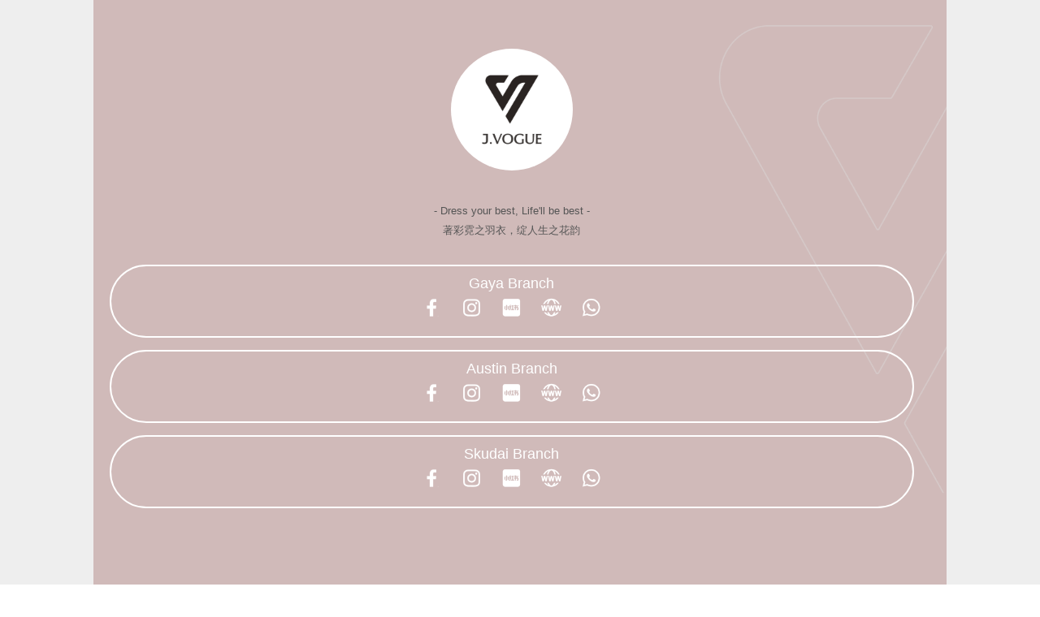

--- FILE ---
content_type: text/html; charset=utf-8
request_url: https://jvogue.com.my/
body_size: 5016
content:
<!DOCTYPE html>
<html lang="en-gb" dir="ltr">
	<head prefix="og: http://ogp.me/ns# fb: http://ogp.me/ns/fb# website: http://ogp.me/ns/website#">
		<meta name="viewport" content="width=device-width, initial-scale=1.0, maximum-scale=3.0, user-scalable=yes"/>
		<meta name="HandheldFriendly" content="true" />
		<meta name="apple-mobile-web-app-capable" content="YES" />
		<meta charset="utf-8" />
	<base href="https://jvogue.com.my/" />
	<meta name="generator" content="Joomla! - Open Source Content Management" />
	<title>JVOGUE - Biolink</title>
	<link href="/templates/beez3/favicon.ico" rel="shortcut icon" type="image/vnd.microsoft.icon" />
	<link href="/media/com_hikashop/css/hikashop.css?v=430" rel="stylesheet" />
	<link href="/media/com_hikashop/css/frontend_default.css?t=1633585082" rel="stylesheet" />
	<link href="/media/com_hikashop/css/font-awesome.css?v=5.2.0" rel="stylesheet" />
	<link href="/media/plg_system_loginpopup/css/style.css" rel="stylesheet" />
	<link href="/components/com_sppagebuilder/assets/css/font-awesome.min.css" rel="stylesheet" />
	<link href="/components/com_sppagebuilder/assets/css/animate.min.css" rel="stylesheet" />
	<link href="/components/com_sppagebuilder/assets/css/sppagebuilder.css" rel="stylesheet" />
	<link href="/components/com_sppagebuilder/assets/css/sppagecontainer.css" rel="stylesheet" />
	<link href="/components/com_sppagebuilder/assets/css/magnific-popup.css" rel="stylesheet" />
	<link href="/templates/system/css/system.css?e091110aec107e75aaceb96e5262439f" rel="stylesheet" />
	<link href="/templates/beez3/css/position.css?e091110aec107e75aaceb96e5262439f" rel="stylesheet" />
	<link href="/templates/beez3/css/layout.css?e091110aec107e75aaceb96e5262439f" rel="stylesheet" />
	<link href="/templates/beez3/css/print.css?e091110aec107e75aaceb96e5262439f" rel="stylesheet" media="print" />
	<link href="/templates/beez3/css/general.css?e091110aec107e75aaceb96e5262439f" rel="stylesheet" />
	<link href="/templates/beez3/css/red.css?e091110aec107e75aaceb96e5262439f" rel="stylesheet" />
	<!--[if IE 7]><link href="/templates/beez3/css/ie7only.css?e091110aec107e75aaceb96e5262439f" rel="stylesheet" /><![endif]-->
	<link href="/templates/beez3/css/red.css?1769082965" rel="stylesheet" />
	<link href="https://fonts.googleapis.com/css?family=Roboto:300,300i,400,400i,600,600i,700,700i&amp;subset=cyrillic,cyrillic-ext,latin-ext" rel="stylesheet" />
	<link href="/media/com_facebookfeedpro/css/frontend.css?v=3.5.2" rel="stylesheet" />
	<style>
.sp-page-builder .page-content #section-id-1554262276490{padding:50px 0px 50px 0px;margin:0px 0px 0px 0px;}#column-id-1554262276489{box-shadow:0 0 0 0 #fff;}.sp-page-builder .page-content #section-id-1696298419720{padding-top:0px;padding-right:0px;padding-bottom:0px;padding-left:0px;margin-top:0px;margin-right:0px;margin-bottom:0px;margin-left:0px;}#column-id-1696298419721{box-shadow:0 0 0 0 #fff;}#sppb-addon-1696297452594 {box-shadow:0 0 0 0 #ffffff;margin:0px 0px 30px 0px;}@media (min-width:768px) and (max-width:991px) {#sppb-addon-1696297452594 {margin-top:0px;margin-right:0px;margin-bottom:20px;margin-left:0px;}}@media (max-width:767px) {#sppb-addon-1696297452594 {margin-top:0px;margin-right:0px;margin-bottom:10px;margin-left:0px;}}#sppb-addon-1696297452594 img{width:150px;height:150px;border-radius:1000px;}.sp-page-builder .page-content #section-id-1696298419732{padding-top:0px;padding-right:0px;padding-bottom:0px;padding-left:0px;margin-top:0px;margin-right:0px;margin-bottom:0px;margin-left:0px;}#column-id-1696298419733{box-shadow:0 0 0 0 #fff;}#sppb-addon-1696298419713 {box-shadow:0 0 0 0 #ffffff;margin:0px 0px 30px 0px;}@media (min-width:768px) and (max-width:991px) {#sppb-addon-1696298419713 {margin-top:0px;margin-right:0px;margin-bottom:20px;margin-left:0px;}}@media (max-width:767px) {#sppb-addon-1696298419713 {margin-top:0px;margin-right:0px;margin-bottom:10px;margin-left:0px;}}.sp-page-builder .page-content #section-id-1696298419744{padding-top:0px;padding-right:0px;padding-bottom:0px;padding-left:0px;margin-top:0px;margin-right:0px;margin-bottom:0px;margin-left:0px;}#column-id-1696298419745{box-shadow:0 0 0 0 #fff;}#sppb-addon-1696298419953 {box-shadow:0 0 0 0 #ffffff;margin:0px 0px 0px 0px;}#sppb-addon-1696298419953 .sppb-addon-title {margin-top:0px;margin-bottom:0px;}.sp-page-builder .page-content #section-id-1696298419977{padding-top:0px;padding-right:0px;padding-bottom:0px;padding-left:0px;margin-top:0px;margin-right:0px;margin-bottom:0px;margin-left:0px;}#column-id-1696298419978{box-shadow:0 0 0 0 #fff;}#sppb-addon-1696298419980 {box-shadow:0 0 0 0 #ffffff;margin:0px 0px 0px 0px;}#sppb-addon-1696298419980 .sppb-addon-title {margin-top:0px;margin-bottom:0px;}.sp-page-builder .page-content #section-id-1696298419970{padding-top:0px;padding-right:0px;padding-bottom:0px;padding-left:0px;margin-top:0px;margin-right:0px;margin-bottom:0px;margin-left:0px;}#column-id-1696298419971{box-shadow:0 0 0 0 #fff;}#sppb-addon-1696298419973 {box-shadow:0 0 0 0 #ffffff;margin:0px 0px 0px 0px;}#sppb-addon-1696298419973 .sppb-addon-title {margin-top:0px;margin-bottom:0px;}
	</style>
	<script type="application/json" class="joomla-script-options new">{"csrf.token":"ba0ace7a53a6fc6dc82d55d436daa782","system.paths":{"root":"","base":""},"system.keepalive":{"interval":3600000,"uri":"\/component\/ajax\/?format=json"},"joomla.jtext":{"TPL_BEEZ3_ALTOPEN":"is open","TPL_BEEZ3_ALTCLOSE":"is closed","TPL_BEEZ3_TEXTRIGHTOPEN":"Open info","TPL_BEEZ3_TEXTRIGHTCLOSE":"Close info","TPL_BEEZ3_FONTSIZE":"Font Size","TPL_BEEZ3_BIGGER":"Bigger","TPL_BEEZ3_RESET":"Reset","TPL_BEEZ3_SMALLER":"Smaller","TPL_BEEZ3_INCREASE_SIZE":"Increase size","TPL_BEEZ3_REVERT_STYLES_TO_DEFAULT":"Revert styles to default","TPL_BEEZ3_DECREASE_SIZE":"Decrease size","TPL_BEEZ3_OPENMENU":"Open Menu","TPL_BEEZ3_CLOSEMENU":"Close Menu"}}</script>
	<script src="/media/jui/js/jquery.min.js?e091110aec107e75aaceb96e5262439f"></script>
	<script src="/media/jui/js/jquery-noconflict.js?e091110aec107e75aaceb96e5262439f"></script>
	<script src="/media/com_hikashop/js/hikashop.js?v=430"></script>
	<script src="/media/system/js/core.js?e091110aec107e75aaceb96e5262439f"></script>
	<!--[if lt IE 9]><script src="/media/system/js/polyfill.event.js?e091110aec107e75aaceb96e5262439f"></script><![endif]-->
	<script src="/media/system/js/keepalive.js?e091110aec107e75aaceb96e5262439f"></script>
	<script src="/media/jui/js/jquery-migrate.min.js?e091110aec107e75aaceb96e5262439f"></script>
	<script src="/media/plg_system_loginpopup/js/script.js"></script>
	<script src="/components/com_sppagebuilder/assets/js/jquery.parallax.js"></script>
	<script src="/components/com_sppagebuilder/assets/js/sppagebuilder.js"></script>
	<script src="/components/com_sppagebuilder/assets/js/jquery.magnific-popup.min.js"></script>
	<script src="/media/system/js/mootools-core.js?e091110aec107e75aaceb96e5262439f"></script>
	<script src="/media/system/js/mootools-more.js?e091110aec107e75aaceb96e5262439f"></script>
	<script src="/media/jui/js/bootstrap.min.js?e091110aec107e75aaceb96e5262439f"></script>
	<script src="/templates/beez3/javascript/md_stylechanger.js?e091110aec107e75aaceb96e5262439f"></script>
	<script src="/templates/beez3/javascript/hide.js?e091110aec107e75aaceb96e5262439f"></script>
	<script src="/templates/beez3/javascript/respond.src.js?e091110aec107e75aaceb96e5262439f"></script>
	<script src="/templates/beez3/javascript/template.js?e091110aec107e75aaceb96e5262439f"></script>
	<!--[if lt IE 9]><script src="/media/jui/js/html5.js?e091110aec107e75aaceb96e5262439f"></script><![endif]-->
	<script src="/media/com_facebookfeedpro/js/frontend.js?v=3.5.2"></script>
	<script>
jQuery(document).ready(function() {
	ExtStore.LoginPopup.offset_top	= 50;
	jQuery('a[href="#login"], a[href="#logout"]').click(function(event) {
		ExtStore.LoginPopup.open();

		event.stopPropagation();
		event.preventDefault();
	});

	jQuery('#lp-overlay, .lp-close').click(function() {
		ExtStore.LoginPopup.close();
	});
});;(function ($) {
	$.ajaxSetup({
		headers: {
			'X-CSRF-Token': Joomla.getOptions('csrf.token')
		}
	});
})(jQuery);
	var big        = '72%';
	var small      = '53%';
	var bildauf    = '/templates/beez3/images/plus.png';
	var bildzu     = '/templates/beez3/images/minus.png';
	var rightopen  = 'Open info';
	var rightclose = 'Close info';
	var altopen    = 'is open';
	var altclose   = 'is closed';

	</script>
	<meta property="og:title" content="Biolink" />
	<meta property="og:type" content="website" />
	<meta property="og:url" content="https://jvogue.com.my/" />
	<meta property="og:site_name" content="JVOGUE" />
	<meta name="twitter:card" content="summary" />
	<meta name="twitter:site" content="JVOGUE" />
	<script type="application/json" id="ffp-frontend-cfg">{"i18n":{"posts":"Posts","posts_":"Posts","photos":"Photos","videos":"Videos","like_page":"Like Page","share":"Share","people_like_this":"people like this","display_created_date":"Show created date","display_fb_link":"Show link to Facebook","likes":"likes","comments":"comments","shares":"shares","view_on_fb":"View on Facebook","items_per_page":"Items per page","load_more":"Load more","all_photos":"All Photos","albums":"Albums","show_more":"Show More","show_less":"Show Less","ajax_error":"AJAX error","connect_to_facebook":"Please click \"Connect to Facebook\" button and authorize the application","photos_":"photo","COM_FACEBOOKFEEDPRO_AGO":"ago","COM_FACEBOOKFEEDPRO_YEAR":"year","COM_FACEBOOKFEEDPRO_MONTH":"month","COM_FACEBOOKFEEDPRO_WEEK":"week","COM_FACEBOOKFEEDPRO_DAY":"day","COM_FACEBOOKFEEDPRO_HOUR":"hour","COM_FACEBOOKFEEDPRO_MINUTE":"minute","COM_FACEBOOKFEEDPRO_SECOND":"second","COM_FACEBOOKFEEDPRO_YEARS":"years","COM_FACEBOOKFEEDPRO_MONTHS":"months","COM_FACEBOOKFEEDPRO_WEEKS":"weeks","COM_FACEBOOKFEEDPRO_DAYS":"days","COM_FACEBOOKFEEDPRO_HOURS":"hours","COM_FACEBOOKFEEDPRO_MINUTES":"minutes","COM_FACEBOOKFEEDPRO_SECONDS":"seconds","COM_FACEBOOKFEEDPRO_YEARS2":"years","COM_FACEBOOKFEEDPRO_MONTHS2":"months","COM_FACEBOOKFEEDPRO_WEEKS2":"weeks","COM_FACEBOOKFEEDPRO_DAYS2":"days","COM_FACEBOOKFEEDPRO_HOURS2":"hours","COM_FACEBOOKFEEDPRO_MINUTES2":"minutes","COM_FACEBOOKFEEDPRO_SECONDS2":"seconds"},"feedConfig":{"id":0,"ajax_url":"\/component\/facebookfeedpro\/?task=feed.data&language=en-GB","alldata_uri":"\/component\/facebookfeedpro\/?task=feed.alldata&language=en-GB","templates_url":"\/media\/com_facebookfeedpro\/templates\/","template":"feed","version":"3.5.2"}}</script>
	<!-- Joomla Facebook Integration Begin -->
<script type='text/javascript'>
!function(f,b,e,v,n,t,s){if(f.fbq)return;n=f.fbq=function(){n.callMethod?
n.callMethod.apply(n,arguments):n.queue.push(arguments)};if(!f._fbq)f._fbq=n;
n.push=n;n.loaded=!0;n.version='2.0';n.queue=[];t=b.createElement(e);t.async=!0;
t.src=v;s=b.getElementsByTagName(e)[0];s.parentNode.insertBefore(t,s)}(window,
document,'script','https://connect.facebook.net/en_US/fbevents.js');
fbq('init', '1938362823112597', {}, {agent: 'pljoomla'});
fbq('track', 'PageView');
</script>
<noscript>
<img height="1" width="1" style="display:none" alt="fbpx"
src="https://www.facebook.com/tr?id=1938362823112597&ev=PageView&noscript=1"/>
</noscript>
<!-- DO NOT MODIFY -->
<!-- Joomla Facebook Integration end -->
	<meta property="og:type" content="website">
	<meta property="og:title" content="JVOGUE - Biolink">
	<meta property="og:url" content="https://jvogue.com.my/">
	<meta property="og:site_name" content="Jvogue">
	<meta property="og:image" content="https://jvogue.com.my/images/0_JVogue/logo/jvogue-logo.png">
	<meta property="og:image:width" content="1200">
	<meta property="og:image:height" content="630">
	<meta property="og:image:type" content="image/png">

          
          
 
          
	</head>
	<body id="shadow">
		<div id="all">
			<div id="back">
				<header id="header">
					<div class="logoheader">
						<h1 id="logo">
																			Fruit Shop												<span class="header1">
						The freshest fruit for you						</span></h1>
					</div><!-- end logoheader -->
					<ul class="skiplinks">
						<li><a href="#main" class="u2">Skip to content</a></li>
						<li><a href="#nav" class="u2">Jump to main navigation and login</a></li>
											</ul>
					<h2 class="unseen">Nav view search</h2>
					<h3 class="unseen">Navigation</h3>
					
					<div id="line">
						<div id="fontsize"></div>
						<h3 class="unseen">Search</h3>
						
					</div> <!-- end line -->
				</header><!-- end header -->
				<div id="contentarea">
					<div id="breadcrumbs">
						
					</div>

					
					<div id="wrapper2" class="shownocolumns">
						<div id="main">

							
							<div id="system-message-container">
	</div>

							<div id="sp-page-builder" class="sp-page-builder biolink page-27">

	
	<div class="page-content">
				<div id="section-id-1554262276490" class="sppb-section  width-100-row " ><div class="sppb-container-inner"><div class="sppb-row"><div class="sppb-col-md-12" id="column-wrap-id-1554262276489"><div id="column-id-1554262276489" class="sppb-column text-align-center-column" ><div class="sppb-column-addons"><div id="section-id-1696298419720" class="sppb-section  " ><div class="sppb-container-inner"><div class="sppb-row"><div class="sppb-col-md-12" id="column-wrap-id-1696298419721"><div id="column-id-1696298419721" class="sppb-column" ><div class="sppb-column-addons"><div id="sppb-addon-1696297452594" class="clearfix" ><div class="sppb-addon sppb-addon-single-image sppb-text-center biolink-img"><div class="sppb-addon-content"><div class="sppb-addon-single-image-container"><img class="sppb-img-responsive" src="/images/0_JVogue/logo/jvogue-logo-biolink.png" alt="Image" title=""></div></div></div></div></div></div></div></div></div></div><div id="section-id-1696298419732" class="sppb-section  " ><div class="sppb-container-inner"><div class="sppb-row"><div class="sppb-col-md-12" id="column-wrap-id-1696298419733"><div id="column-id-1696298419733" class="sppb-column" ><div class="sppb-column-addons"><div id="sppb-addon-1696298419713" class="clearfix" ><div class="sppb-addon sppb-addon-text-block sppb-text-center width-100-text"><div class="sppb-addon-content">- Dress your best, Life'll be best -<br />著彩霓之羽衣，绽人生之花韵</div></div></div></div></div></div></div></div></div><div id="section-id-1696298419744" class="sppb-section  branch-row " ><div class="sppb-container-inner"><div class="sppb-row"><div class="sppb-col-md-12" id="column-wrap-id-1696298419745"><div id="column-id-1696298419745" class="sppb-column" ><div class="sppb-column-addons"><div id="sppb-addon-1696298419953" class="clearfix" ><div class="sppb-addon sppb-addon-text-block sppb-text-center width-100-text"><h3 class="sppb-addon-title">Gaya Branch</h3><div class="sppb-addon-content"><a href="https://www.facebook.com/J.VOGUEOFFICIAL"><img class="" src="/images/0_JVogue/icon/icon-facebook.png" alt="" width="30" height="30" /></a> <a href="https://www.instagram.com/j.vogueofficiall/"><img class="" src="/images/0_JVogue/icon/icon-instagram.png" alt="" width="30" height="30" /></a> <a href="https://www.xiaohongshu.com/user/profile/5da889060000000001002bb9?xhsshare=CopyLink&amp;appuid=5d98e2c70000000001004db1&amp;apptime=1696319255"><img class="" src="/images/0_JVogue/icon/icon-xhs.png" alt="" width="30" height="30" /></a> <a href="/gaya"><img class="" src="/images/0_JVogue/icon/icon-website.png" alt="" width="30" height="30" /></a> <a href="https://api.whatsapp.com/send?phone=60177780038"><img class="" src="/images/0_JVogue/icon/icon-whatsapp.png" alt="" width="30" height="30" /></a></div></div></div></div></div></div></div></div></div><div id="section-id-1696298419977" class="sppb-section  branch-row " ><div class="sppb-container-inner"><div class="sppb-row"><div class="sppb-col-md-12" id="column-wrap-id-1696298419978"><div id="column-id-1696298419978" class="sppb-column" ><div class="sppb-column-addons"><div id="sppb-addon-1696298419980" class="clearfix" ><div class="sppb-addon sppb-addon-text-block sppb-text-center width-100-text"><h3 class="sppb-addon-title">Austin Branch</h3><div class="sppb-addon-content"><a href="https://www.facebook.com/profile.php?id=61551658418549"><img class="" src="/images/0_JVogue/icon/icon-facebook.png" alt="" width="30" height="30" /></a> <a href="https://www.instagram.com/j.vogue_austin/"><img class="" src="/images/0_JVogue/icon/icon-instagram.png" alt="" width="30" height="30" /></a> <a href="https://www.xiaohongshu.com/user/profile/5fb35b6a0000000001006be3?xhsshare=CopyLink&amp;appuid=5d98e2c70000000001004db1&amp;apptime=1696319221"><img class="" src="/images/0_JVogue/icon/icon-xhs.png" alt="" width="30" height="30" /></a> <a href="https://austin.jvogue.com.my/"><img class="" src="/images/0_JVogue/icon/icon-website.png" alt="" width="30" height="30" /></a> <a href="https://api.whatsapp.com/send?phone=60125080038"><img class="" src="/images/0_JVogue/icon/icon-whatsapp.png" alt="" width="30" height="30" /></a></div></div></div></div></div></div></div></div></div><div id="section-id-1696298419970" class="sppb-section  branch-row " ><div class="sppb-container-inner"><div class="sppb-row"><div class="sppb-col-md-12" id="column-wrap-id-1696298419971"><div id="column-id-1696298419971" class="sppb-column" ><div class="sppb-column-addons"><div id="sppb-addon-1696298419973" class="clearfix" ><div class="sppb-addon sppb-addon-text-block sppb-text-center width-100-text"><h3 class="sppb-addon-title">Skudai Branch</h3><div class="sppb-addon-content"><a href="https://www.facebook.com/jvogueskudai"><img class="" src="/images/0_JVogue/icon/icon-facebook.png" alt="" width="30" height="30" /></a> <a href="https://www.instagram.com/jvogue_skudai/"><img class="" src="/images/0_JVogue/icon/icon-instagram.png" alt="" width="30" height="30" /></a> <a href="https://www.xiaohongshu.com/user/profile/6177e8c8000000000201faa9?xhsshare=CopyLink&amp;appuid=5d98e2c70000000001004db1&amp;apptime=1696319175"><img class="" src="/images/0_JVogue/icon/icon-xhs.png" alt="" width="30" height="30" /></a> <a href="https://skd.jvogue.com.my/"><img class="" src="/images/0_JVogue/icon/icon-website.png" alt="" width="30" height="30" /></a> <a href="https://api.whatsapp.com/send?phone=60176160038"><img class="" src="/images/0_JVogue/icon/icon-whatsapp.png" alt="" width="30" height="30" /></a></div></div></div></div></div></div></div></div></div></div></div></div></div></div></div>			</div>
</div>

						</div><!-- end main -->
					</div><!-- end wrapper -->

					
					
					<div class="wrap"></div>
				</div> <!-- end contentarea -->
			</div><!-- back -->
		</div><!-- all -->

		<div id="footer-outer">
			
			<div id="footer-sub">
				<footer id="footer">
					
				</footer><!-- end footer -->
			</div>
		</div>
		
	
<div id="lp-overlay"></div>
<div id="lp-popup" class="lp-wrapper">
	<div class="lp-register-intro">
		Don't have an account yet?		<a href="/sign-up">Register Now!</a>
	</div>
	<button class="lp-close" type="button" title="Close (Esc)">×</button>

	<form action="/" method="post" class="lp-form">
		<h3>Sign in to your account</h3>
		
		 <!--support social login-->
		<div class='social-login center'><div class="akeeba-sociallogin-buttons">
    <a class="btn btn-default akeeba-sociallogin-button akeeba-sociallogin-button-facebook hasTooltip"
   id="akeeba-sociallogin-hbv3AYv6rCYk-heWsrxcs"
   href="http://www.facebook.com/dialog/oauth?response_type=code&client_id=630252211648041&redirect_uri=https%3A%2F%2Fjvogue.com.my%2Findex.php%3Foption%3Dcom_ajax%26group%3Dsociallogin%26plugin%3Dfacebook%26format%3Draw&scope=public_profile%2Cemail" title="Login with your Facebook account. A new account will be created if no matching account exists on our site.">
			<span class="fa fa-facebook"></span>
		<small>Login with</small> Facebook</a>
</div>
</div>		<!--end support social login-->
	

		
		<div class="lp-field-wrapper">
			<label for="lp-username">Username *</label>
			<input type="text" id="lp-username" class="lp-input-text lp-input-username" name="username" placeholder="Username" required="true" />
		</div>
		<div class="lp-field-wrapper">
			<label for="lp-password">Password *</label>
			<input type="password" id="lp-password" class="lp-input-text lp-input-password" name="password" placeholder="Password" required="true" />
		</div>

		
					<div class="lp-field-wrapper">
				<input type="checkbox" id="lp-remember" class="lp-input-checkbox" name="remember" />
				<label for="lp-remember">Remember me</label>
			</div>
		

		<div class="lp-button-wrapper clearfix">
			<div class="lp-left">
				<button type="submit" class="lp-button">Log in</button>
			</div>

			<ul class="lp-right lp-link-wrapper">
				<li>
					<a href="/sign-up?view=remind">Forgot your username?</a>
				</li>
				<li><a href="/sign-up?view=reset">Forgot your password?</a></li>
			</ul>
		</div>

		<input type="hidden" name="option" value="com_users" />
		<input type="hidden" name="task" value="user.login" />
		<input type="hidden" name="return" value="aW5kZXgucGhwP0l0ZW1pZD01MTE=" />
		<input type="hidden" name="ba0ace7a53a6fc6dc82d55d436daa782" value="1" />	</form>
</div></body>
</html>
